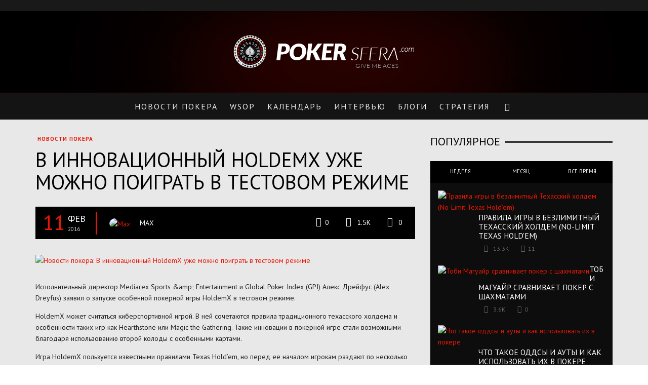

--- FILE ---
content_type: text/html; charset=UTF-8
request_url: https://pokersfera.com/holdemx-dostupna-v-testovoj-versii
body_size: 14857
content:
<!DOCTYPE html>
<!--[if lt IE 9]>         <html class="no-js lt-ie9 lt-ie10" itemscope="itemscope" itemtype="http://schema.org/Article" lang="ru-RU" prefix="og: http://ogp.me/ns#"> <![endif]-->
<!--[if IE 9]>         <html class="no-js lt-ie10" itemscope="itemscope" itemtype="http://schema.org/Article" lang="ru-RU" prefix="og: http://ogp.me/ns#"> <![endif]-->
<!--[if gt IE 9]><!--> <html class="no-js" itemscope="itemscope" itemtype="http://schema.org/Article" lang="ru-RU" prefix="og: http://ogp.me/ns#"> <!--<![endif]-->
	<head>
		<title itemprop="name">Онлайн-покер HoldemX доступен в тестовом режиме</title>
		
		                        <script>
                            /* You can add more configuration options to webfontloader by previously defining the WebFontConfig with your options */
                            if ( typeof WebFontConfig === "undefined" ) {
                                WebFontConfig = new Object();
                            }
                            WebFontConfig['google'] = {families: ['PT+Sans:400,700,400italic,700italic']};

                            (function() {
                                var wf = document.createElement( 'script' );
                                wf.src = 'https://ajax.googleapis.com/ajax/libs/webfont/1.5.3/webfont.js';
                                wf.type = 'text/javascript';
                                wf.async = 'true';
                                var s = document.getElementsByTagName( 'script' )[0];
                                s.parentNode.insertBefore( wf, s );
                            })();
                        </script>
                    
<!-- This site is optimized with the Yoast SEO plugin v3.2.5 - https://yoast.com/wordpress/plugins/seo/ -->
<meta name="description" content="Исполнительный директор Mediarex Sports &amp; Entertainment и Global Poker Index (GPI) Алекс Дрейфус заявил о запуске покерной игры HoldemX в тестовом режиме."/>
<meta name="robots" content="noodp"/>
<meta name="keywords" content="новости покера HoldemX, новости покера Дрейфус, Дрейфус HoldemX, Global Poker Index HoldemX, GPI HoldemX, покер HoldemX, игра HoldemX, правила HoldemX"/>
<link rel="canonical" href="https://pokersfera.com/holdemx-dostupna-v-testovoj-versii" />
<link rel="publisher" href="https://plus.google.com/u/2/b/115883346238280422060/115883346238280422060/posts"/>
<meta property="og:locale" content="ru_RU" />
<meta property="og:type" content="article" />
<meta property="og:title" content="Онлайн-покер HoldemX доступен в тестовом режиме" />
<meta property="og:description" content="Исполнительный директор Mediarex Sports &amp; Entertainment и Global Poker Index (GPI) Алекс Дрейфус заявил о запуске покерной игры HoldemX в тестовом режиме." />
<meta property="og:url" content="http://pokersfera.com/holdemx-dostupna-v-testovoj-versii" />
<meta property="og:site_name" content="Pokersfera" />
<meta property="article:publisher" content="https://www.facebook.com/pokersferacom" />
<meta property="article:tag" content="GPI" />
<meta property="article:tag" content="Алекс Дрейфус" />
<meta property="article:tag" content="Онлайн-покер" />
<meta property="article:section" content="Новости покера" />
<meta property="article:published_time" content="2016-02-11T01:09:50+04:00" />
<meta property="article:modified_time" content="2016-02-11T13:27:00+04:00" />
<meta property="og:updated_time" content="2016-02-11T13:27:00+04:00" />
<meta property="og:image" content="http://pokersfera.com/wp-content/uploads/2016/02/holdemx-dostupna-v-testovoj-versii.jpg" />
<meta property="og:image:width" content="750" />
<meta property="og:image:height" content="499" />
<meta name="twitter:card" content="summary_large_image" />
<meta name="twitter:description" content="Исполнительный директор Mediarex Sports &amp; Entertainment и Global Poker Index (GPI) Алекс Дрейфус заявил о запуске покерной игры HoldemX в тестовом режиме." />
<meta name="twitter:title" content="Онлайн-покер HoldemX доступен в тестовом режиме" />
<meta name="twitter:site" content="@pokersfera" />
<meta name="twitter:image" content="http://pokersfera.com/wp-content/uploads/2016/02/holdemx-dostupna-v-testovoj-versii.jpg" />
<meta name="twitter:creator" content="@pokersfera" />
<!-- / Yoast SEO plugin. -->

<link rel='dns-prefetch' href='//s.w.org' />
<link rel="alternate" type="application/rss+xml" title="Pokersfera &raquo; Лента" href="https://pokersfera.com/feed" />
<link rel="alternate" type="application/rss+xml" title="Pokersfera &raquo; Лента комментариев" href="https://pokersfera.com/comments/feed" />
<link rel="alternate" type="application/rss+xml" title="Pokersfera &raquo; Лента комментариев к &laquo;В инновационный HoldemX уже можно поиграть в тестовом режиме&raquo;" href="https://pokersfera.com/holdemx-dostupna-v-testovoj-versii/feed" />
		<script type="text/javascript">
			window._wpemojiSettings = {"baseUrl":"https:\/\/s.w.org\/images\/core\/emoji\/12.0.0-1\/72x72\/","ext":".png","svgUrl":"https:\/\/s.w.org\/images\/core\/emoji\/12.0.0-1\/svg\/","svgExt":".svg","source":{"concatemoji":"http:\/\/pokersfera.com\/wp-includes\/js\/wp-emoji-release.min.js?ver=5.4.5"}};
			/*! This file is auto-generated */
			!function(e,a,t){var n,r,o,i=a.createElement("canvas"),p=i.getContext&&i.getContext("2d");function s(e,t){var a=String.fromCharCode;p.clearRect(0,0,i.width,i.height),p.fillText(a.apply(this,e),0,0);e=i.toDataURL();return p.clearRect(0,0,i.width,i.height),p.fillText(a.apply(this,t),0,0),e===i.toDataURL()}function c(e){var t=a.createElement("script");t.src=e,t.defer=t.type="text/javascript",a.getElementsByTagName("head")[0].appendChild(t)}for(o=Array("flag","emoji"),t.supports={everything:!0,everythingExceptFlag:!0},r=0;r<o.length;r++)t.supports[o[r]]=function(e){if(!p||!p.fillText)return!1;switch(p.textBaseline="top",p.font="600 32px Arial",e){case"flag":return s([127987,65039,8205,9895,65039],[127987,65039,8203,9895,65039])?!1:!s([55356,56826,55356,56819],[55356,56826,8203,55356,56819])&&!s([55356,57332,56128,56423,56128,56418,56128,56421,56128,56430,56128,56423,56128,56447],[55356,57332,8203,56128,56423,8203,56128,56418,8203,56128,56421,8203,56128,56430,8203,56128,56423,8203,56128,56447]);case"emoji":return!s([55357,56424,55356,57342,8205,55358,56605,8205,55357,56424,55356,57340],[55357,56424,55356,57342,8203,55358,56605,8203,55357,56424,55356,57340])}return!1}(o[r]),t.supports.everything=t.supports.everything&&t.supports[o[r]],"flag"!==o[r]&&(t.supports.everythingExceptFlag=t.supports.everythingExceptFlag&&t.supports[o[r]]);t.supports.everythingExceptFlag=t.supports.everythingExceptFlag&&!t.supports.flag,t.DOMReady=!1,t.readyCallback=function(){t.DOMReady=!0},t.supports.everything||(n=function(){t.readyCallback()},a.addEventListener?(a.addEventListener("DOMContentLoaded",n,!1),e.addEventListener("load",n,!1)):(e.attachEvent("onload",n),a.attachEvent("onreadystatechange",function(){"complete"===a.readyState&&t.readyCallback()})),(n=t.source||{}).concatemoji?c(n.concatemoji):n.wpemoji&&n.twemoji&&(c(n.twemoji),c(n.wpemoji)))}(window,document,window._wpemojiSettings);
		</script>
		<style type="text/css">
img.wp-smiley,
img.emoji {
	display: inline !important;
	border: none !important;
	box-shadow: none !important;
	height: 1em !important;
	width: 1em !important;
	margin: 0 .07em !important;
	vertical-align: -0.1em !important;
	background: none !important;
	padding: 0 !important;
}
</style>
	<link rel='stylesheet' id='wp-block-library-css' href="https://pokersfera.com/wp-includes/css/dist/block-library/style.min.css?ver=5.4.5" type='text/css' media='all' />
<link rel='stylesheet' id='vwcss-mmenu-css' href="https://pokersfera.com/wp-content/themes/blackmag/js/jquery-mmenu/css/jquery.mmenu.custom.css?ver=1.6.1" type='text/css' media='all' />
<link rel='stylesheet' id='vwcss-icon-iconic-css' href="https://pokersfera.com/wp-content/themes/blackmag/components/font-icons/iconic/css/iconic.css?ver=1.6.1" type='text/css' media='all' />
<link rel='stylesheet' id='vwcss-icon-social-css' href="https://pokersfera.com/wp-content/themes/blackmag/components/font-icons/social-icons/css/zocial.css?ver=1.6.1" type='text/css' media='all' />
<link rel='stylesheet' id='vwcss-animate-css' href="https://pokersfera.com/wp-content/themes/blackmag/css/animate.css?ver=1.6.1" type='text/css' media='all' />
<link rel='stylesheet' id='vwcss-bootstrap-css' href="https://pokersfera.com/wp-content/themes/blackmag/css/bootstrap.css?ver=1.6.1" type='text/css' media='all' />
<link rel='stylesheet' id='vwcss-flexslider-css' href="https://pokersfera.com/wp-content/themes/blackmag/js/flex-slider/flexslider-custom.css?ver=1.6.1" type='text/css' media='all' />
<link rel='stylesheet' id='vwcss-theme-css' href="https://pokersfera.com/wp-content/themes/blackmag/style.css?ver=1.6.1" type='text/css' media='all' />
<script type='text/javascript' src="https://pokersfera.com/wp-includes/js/jquery/jquery.js?ver=1.12.4-wp"></script>
<script type='text/javascript' src="https://pokersfera.com/wp-includes/js/jquery/jquery-migrate.min.js?ver=1.4.1"></script>
<link rel='https://api.w.org/' href="https://pokersfera.com/wp-json/" />
<link rel="EditURI" type="application/rsd+xml" title="RSD" href="https://pokersfera.com/xmlrpc.php?rsd" />
<link rel="wlwmanifest" type="application/wlwmanifest+xml" href="https://pokersfera.com/wp-includes/wlwmanifest.xml" /> 
<meta name="generator" content="WordPress 5.4.5" />
<link rel='shortlink' href="https://pokersfera.com/?p=1921" />
<link rel="alternate" type="application/json+oembed" href="https://pokersfera.com/wp-json/oembed/1.0/embed?url=http%3A%2F%2Fpokersfera.com%2Fholdemx-dostupna-v-testovoj-versii" />
<link rel="alternate" type="text/xml+oembed" href="https://pokersfera.com/wp-json/oembed/1.0/embed?url=http%3A%2F%2Fpokersfera.com%2Fholdemx-dostupna-v-testovoj-versii&#038;format=xml" />
<link rel="profile" href="https://gmpg.org/xfn/11">

<link rel="pingback" href="https://pokersfera.com/xmlrpc.php">

<meta name="description" content="Новости покера, обзоры турниров, интервью с игроками">

<meta charset="UTF-8">

<link href="//www.google-analytics.com" rel="dns-prefetch">

<meta http-equiv="X-UA-Compatible" content="IE=edge,chrome=1">

<meta name="viewport" content="width=device-width,initial-scale=1.0,user-scalable=yes">

<link rel="shortcut icon" href="https://pokersfera.com/wp-content/uploads/2015/06/favicon.png">		
<link rel="apple-touch-icon" href="https://pokersfera.com/wp-content/uploads/2015/06/apple-icon.png">
<link rel="apple-touch-icon" sizes="114x114" href="https://pokersfera.com/wp-content/uploads/2015/06/apple-icon.png">
<link rel="apple-touch-icon" sizes="72x72" href="https://pokersfera.com/wp-content/uploads/2015/06/apple-icon.png">
<link rel="apple-touch-icon" sizes="144x144" href="https://pokersfera.com/wp-content/uploads/2015/06/apple-icon.png">
<!-- HTML5 shim and Respond.js IE8 support of HTML5 elements and media queries -->
<!--[if lt IE 9]>
	<script src="//cdnjs.cloudflare.com/ajax/libs/html5shiv/3.7/html5shiv.min.js"></script>
	<script src="//cdnjs.cloudflare.com/ajax/libs/respond.js/1.4.2/respond.min.js"></script>
<![endif]-->		<!-- Facebook integration -->

		<meta property="og:site_name" content="Pokersfera">

					<meta property="og:title" content="В инновационный HoldemX уже можно поиграть в тестовом режиме">
			<meta property="og:description" content="Исполнительный директор Mediarex Sports &amp;amp; Entertainment и Global Poker Index (GPI) Алекс Дрейфус (Alex Dreyfus) заявил о запуске особенной покерной игры HoldemX в тестовом режиме. HoldemX может считаться киберспортивной игрой. В ней сочетаются правила традиционного техасского холдема и особенности таких игр как Hearthstone или Magic the Gathering. Такие инновации в">
			<meta property="og:url" content="http://pokersfera.com/holdemx-dostupna-v-testovoj-versii"/>
						<meta property="og:image" content="http://pokersfera.com/wp-content/uploads/2016/02/holdemx-dostupna-v-testovoj-versii.jpg" />
						
		
		<!-- /Facebook integration -->
				<style id="vw-custom-font" type="text/css">
						
					</style>
			<style type="text/css">
		a, a:hover,
		.vw-page-title-box .vw-label,
		.vw-post-categories a,
		.vw-page-subtitle,
		.vw-review-summary-bar .vw-review-score,
		.vw-review-total-score,
		.vw-breaking-news-date,
		.vw-date-box-date,
		.vw-post-style-classic .vw-post-box-title a:hover,
		.vw-post-likes-count.vw-post-liked .vw-icon,
		.vw-menu-location-bottom .main-menu-link:hover,
		.vw-accordion-header.ui-accordion-header-active span,
		.vw-accordion .ui-state-hover span,
		.vw-404-text,
		em, .entry-title em, .widget-title em, .vw-related-posts-title em, .vw-post-comments-title em, .vw-page-title em, .vw-post-box-layout-title em, .vwspc-section-title em {
			color: #e81705;
		}

		.vw-site-social-profile-icon:hover,
		/*.vw-post-categories a,*/
		.vw-breaking-news-label,
		.vw-post-navigation-previous:hover,
		.vw-post-navigation-next:hover,
		.vw-author-socials a:hover,
		.vw-post-style-box:hover,
		.vw-review-summary-bar .vw-review-score-bar,
		.vw-review-total-score, .vw-review-item-score.vw-review-score-percentage,
		.vw-post-style-classic a.vw-post-box-read-more:hover,
		.vw-post-box:hover .vw-post-format-icon,
		.vw-gallery-direction-button:hover,
		.vw-post-meta-icons a:hover,
		.widget_tag_cloud .tagcloud a:hover,
		.vw-page-navigation-pagination .page-numbers:hover,
		.vw-page-navigation-pagination .page-numbers.current,
		#wp-calendar tbody td:hover,
		.widget_vw_widget_categories .vw-widget-category-title:hover .vw-widget-category-post-count,
		.vwspc-section-full-page-link:hover .vw-button,
		.vw-post-tabed-tab.ui-state-active,
		.vw-page-links > .vw-page-link, .vw-page-links .vw-page-link:hover,
		.vw-tag-links a:hover {
			background-color: #e81705;
		}

		.vw-post-style-small-comment .vw-comment-meta,
		.vw-about-author-section .vw-author-name,
		.vw-post-meta-large .vw-date-box,
		#wp-calendar caption,
		.wp-caption p.wp-caption-text,
		.vw-widget-feedburner-text,
		.vw-login-title,
		.widget_search label,
		.widget_vw_widget_author .vw-widget-author-title,
		.vw-quote {
			border-color: #e81705;
		}

		.vw-menu-location-top.sf-arrows .main-menu-link.sf-with-ul:after {
			border-top-color: #000000;
		}
		.vw-menu-location-top.sf-arrows .sub-menu-link.sf-with-ul:after {
			border-left-color: #000000;
		}

		.sf-arrows > li > .sf-with-ul:focus:after, .sf-arrows > li:hover > .sf-with-ul:after, .sf-arrows > .sfHover > .sf-with-ul:after {
			border-top-color: #e81705 !important;
		}

		.vw-menu-location-top a.main-menu-link {
			color: #000000;
		}

		
		.vw-menu-location-top .main-menu-item:hover .main-menu-link {
			color: #888888;
		}

		/* Body font */
		.vw-header-font-family,
		.vw-copyright {
			font-family: PT Sans;
		}

		.vw-breaking-news-link {
			font-family: PT Sans;
		}

		.vw-page-title-wrapper-top.vw-has-background .vw-page-title-wrapper-inner {
			padding-top: 150px;
		}

		.vw-sticky-wrapper.is-sticky .vw-menu-main-wrapper.vw-sticky {
			background-color: rgba(20,20,20,0.8);
		}

		.vw-menu-main-wrapper {
			border-color: rgba(232,23,5,0.47);
		}

		/* Custom Styles */
		                                    	</style>
	<style type="text/css" title="dynamic-css" class="options-output">h1, h2, h3, h4, h5, h6, .vw-header-font,blockquote, .vw-post-box.vw-post-format-link a,.vw-social-counter-count,.vw-menu-location-top .menu-link,.vw-menu-location-bottom .main-menu-link,.vw-page-navigation-pagination .page-numbers,#wp-calendar caption,input[type=button],input[type=submit],button,.vw-button,.vw-accordion-header-text,.vw-tab-title{font-family:"PT Sans",Arial, Helvetica, sans-serif;text-transform:uppercase;font-weight:400;font-style:normal;color:#000;opacity: 1;visibility: visible;-webkit-transition: opacity 0.24s ease-in-out;-moz-transition: opacity 0.24s ease-in-out;transition: opacity 0.24s ease-in-out;}.wf-loading h1, h2, h3, h4, h5, h6, .vw-header-font,.wf-loading blockquote, .vw-post-box.vw-post-format-link a,.wf-loading .vw-social-counter-count,.wf-loading .vw-menu-location-top .menu-link,.wf-loading .vw-menu-location-bottom .main-menu-link,.wf-loading .vw-page-navigation-pagination .page-numbers,.wf-loading #wp-calendar caption,.wf-loading input[type=button],.wf-loading input[type=submit],.wf-loading button,.wf-loading .vw-button,.wf-loading .vw-accordion-header-text,.wf-loading .vw-tab-title,{opacity: 0;}.ie.wf-loading h1, h2, h3, h4, h5, h6, .vw-header-font,.ie.wf-loading blockquote, .vw-post-box.vw-post-format-link a,.ie.wf-loading .vw-social-counter-count,.ie.wf-loading .vw-menu-location-top .menu-link,.ie.wf-loading .vw-menu-location-bottom .main-menu-link,.ie.wf-loading .vw-page-navigation-pagination .page-numbers,.ie.wf-loading #wp-calendar caption,.ie.wf-loading input[type=button],.ie.wf-loading input[type=submit],.ie.wf-loading button,.ie.wf-loading .vw-button,.ie.wf-loading .vw-accordion-header-text,.ie.wf-loading .vw-tab-title,{visibility: hidden;}.vw-menu-location-main .main-menu-link{font-family:"PT Sans";letter-spacing:2px;font-weight:400;font-style:normal;color:#fff;font-size:16px;opacity: 1;visibility: visible;-webkit-transition: opacity 0.24s ease-in-out;-moz-transition: opacity 0.24s ease-in-out;transition: opacity 0.24s ease-in-out;}.wf-loading .vw-menu-location-main .main-menu-link,{opacity: 0;}.ie.wf-loading .vw-menu-location-main .main-menu-link,{visibility: hidden;}body,cite{font-family:"PT Sans";font-weight:400;font-style:normal;color:#222222;font-size:14px;opacity: 1;visibility: visible;-webkit-transition: opacity 0.24s ease-in-out;-moz-transition: opacity 0.24s ease-in-out;transition: opacity 0.24s ease-in-out;}.wf-loading body,.wf-loading cite,{opacity: 0;}.ie.wf-loading body,.ie.wf-loading cite,{visibility: hidden;}.vw-logo-link{margin-top:0;margin-right:0;margin-bottom:0;margin-left:0;}.vw-menu-additional-logo img{margin-top:15px;margin-right:0;margin-bottom:0;margin-left:15px;}.vw-site-header,.vw-site-header-background{background-repeat:no-repeat;background-size:cover;background-attachment:scroll;background-position:center top;background-image:url('http://pokersfera.com/wp-content/uploads/2015/05/head-bg.jpg');}.vw-site-wrapper,.vw-page-navigation-pagination{background-color:#e8e8e8;}.vw-breaking-news-bar{background:#0c0c0c;}.vw-breaking-news-list .vw-breaking-news-link,.vw-breaking-news-list .vw-breaking-news-month{color:#f5f5f5;}.vw-top-bar{background:#191919;}.vw-menu-location-top .sub-menu,.vw-menu-location-top .main-menu-item:hover .main-menu-link{background:#ffffff;}.vw-menu-location-top .sub-menu-link{color:#111111;}.vw-menu-location-top .sub-menu-link:hover{color:#888888;}.vw-menu-location-top .sub-menu-link:hover{background:#f5f5f5;}.vw-menu-main-wrapper{background:#141414;}.vw-menu-location-main .main-menu-item{color:#ededed;}.vw-menu-location-main .main-menu-item:hover{color:#ffffff;}.vw-menu-location-main .sub-menu,.vw-menu-location-main .main-menu-item:hover .main-menu-link{background:#111111;}.vw-menu-location-main .sub-menu-link{color:#ffffff;}.vw-menu-location-main .sub-menu-link:hover{color:#888888;}.vw-menu-location-main .sub-menu-link:hover{background:#f5f5f5;}.vw-footer-sidebars{background-color:#000000;}.vw-footer-sidebars h1,.vw-footer-sidebars h2,.vw-footer-sidebars h3,.vw-footer-sidebars h4,.vw-footer-sidebars h5,.vw-footer-sidebars h6,.vw-footer-sidebars .widget-title,.vw-footer-sidebars .vw-widget-category-title{color:#ffffff;}.vw-footer-sidebars{color:#b4b4b4;}.vw-bottom-bar{background:#000000;}.vw-bottom-bar,.vw-bottom-bar .menu-link{color:#b4b4b4;}</style><script>
  (function(i,s,o,g,r,a,m){i['GoogleAnalyticsObject']=r;i[r]=i[r]||function(){
  (i[r].q=i[r].q||[]).push(arguments)},i[r].l=1*new Date();a=s.createElement(o),
  m=s.getElementsByTagName(o)[0];a.async=1;a.src=g;m.parentNode.insertBefore(a,m)
  })(window,document,'script','//www.google-analytics.com/analytics.js','ga');

  ga('create', 'UA-71259889-5', 'auto');
  ga('send', 'pageview');

</script>
	</head>
	<body id="site-top" class="post-template-default single single-post postid-1921 single-format-standard vw-site-layout-full-width vw-post-layout-classic">
<!-- Yandex.Metrika counter -->
<script type="text/javascript">
    (function (d, w, c) {
        (w[c] = w[c] || []).push(function() {
            try {
                w.yaCounter34518785 = new Ya.Metrika({
                    id:34518785,
                    clickmap:true,
                    trackLinks:true,
                    accurateTrackBounce:true
                });
            } catch(e) { }
        });

        var n = d.getElementsByTagName("script")[0],
            s = d.createElement("script"),
            f = function () { n.parentNode.insertBefore(s, n); };
        s.type = "text/javascript";
        s.async = true;
        s.src = "https://mc.yandex.ru/metrika/watch.js";

        if (w.opera == "[object Opera]") {
            d.addEventListener("DOMContentLoaded", f, false);
        } else { f(); }
    })(document, window, "yandex_metrika_callbacks");
</script>
<noscript><div><img src="https://mc.yandex.ru/watch/34518785" style="position:absolute; left:-9999px;" alt="" /></div></noscript>
<!-- /Yandex.Metrika counter -->

		<div class="vw-site-wrapper">

			<div class="vw-top-bar">
	<div class="container">
		<div class="row">
			<div class="col-sm-12">
				<div class="vw-top-bar-left">
					<nav class="vw-menu-top-wrapper">
</nav>				</div>
				<div class="vw-top-bar-right">
					<span class="vw-site-social-profile"></span>				</div>
			</div>
		</div>
	</div>
</div>
			<header class="vw-site-header vw-site-header-style-centered-logo clearfix">
	<div class="container">
		<div class="row">
			<div class="col-sm-12">
				<div class="vw-site-header-inner">
					<div class="vw-logo-wrapper">
	
	<a class="vw-logo-link" href="https://pokersfera.com">
				
		<!-- Site Logo -->
		
			<!-- Retina Site Logo -->
			
			<img class="vw-logo" src="https://pokersfera.com/wp-content/uploads/2015/05/logo-sfera.png" width="363" height="71" alt="Pokersfera">

			</a>

</div>
					<div class="vw-mobile-nav-button-wrapper">
						<span class="vw-mobile-nav-button">
							<span class="vw-hamburger-icon"><span></span></span>
						</span>
					</div>

					
				</div>
			</div>
		</div>
	</div>
	
	<nav id="vw-menu-main" class="vw-menu-main-wrapper">
	<div class="container">
		<div class="row">
			<div class="col-sm-12">
				

	<div class=" vw-menu-main-inner">

		<ul id="menu-sample-main-menu" class="vw-menu vw-menu-location-main vw-menu-type-mega-post"><li class="nav-menu-item-215 main-menu-item  menu-item-even menu-item-depth-0 menu-item menu-item-type-taxonomy menu-item-object-category current-post-ancestor current-menu-parent current-post-parent vw-mega-menu-type-classic vw-cat-id-12"><a href="https://pokersfera.com/news" class="menu-link main-menu-link"><span>Новости покера</span></a></li>
<li class="nav-menu-item-212 main-menu-item  menu-item-even menu-item-depth-0 menu-item menu-item-type-taxonomy menu-item-object-category vw-mega-menu-type-classic vw-cat-id-13"><a href="https://pokersfera.com/news/wsop" class="menu-link main-menu-link"><span>WSOP</span></a></li>
<li class="nav-menu-item-1887 main-menu-item  menu-item-even menu-item-depth-0 menu-item menu-item-type-post_type menu-item-object-page vw-mega-menu-type-classic"><a href="https://pokersfera.com/kalendar" class="menu-link main-menu-link"><span>Календарь</span></a></li>
<li class="nav-menu-item-645 main-menu-item  menu-item-even menu-item-depth-0 menu-item menu-item-type-taxonomy menu-item-object-category vw-mega-menu-type-classic vw-cat-id-14"><a href="https://pokersfera.com/interview" class="menu-link main-menu-link"><span>Интервью</span></a></li>
<li class="nav-menu-item-644 main-menu-item  menu-item-even menu-item-depth-0 menu-item menu-item-type-taxonomy menu-item-object-category vw-mega-menu-type-classic vw-cat-id-15"><a href="https://pokersfera.com/blogs" class="menu-link main-menu-link"><span>Блоги</span></a></li>
<li class="nav-menu-item-543 main-menu-item  menu-item-even menu-item-depth-0 menu-item menu-item-type-taxonomy menu-item-object-category menu-item-has-children vw-mega-menu-type-classic vw-cat-id-17"><a href="https://pokersfera.com/strategy" class="menu-link main-menu-link"><span>Стратегия</span></a><div class="sub-menu-wrapper">
<ul class="sub-menu menu-odd  menu-depth-1">
	<li class="nav-menu-item-180 sub-menu-item  menu-item-odd menu-item-depth-1 menu-item menu-item-type-post_type menu-item-object-page menu-item-home"><a href="https://pokersfera.com/" class="menu-link sub-menu-link"><span>Главная</span></a></li>
	<li class="nav-menu-item-544 sub-menu-item  menu-item-odd menu-item-depth-1 menu-item menu-item-type-taxonomy menu-item-object-category"><a href="https://pokersfera.com/strategy/newcomers" class="menu-link sub-menu-link"><span>Новичкам</span></a></li>
</ul>
</div>
</li>
 <li class="vw-menu-additional-icons main-menu-item"><a class="vw-instant-search-buton menu-link main-menu-link"><i class="icon-iconic-search"></i></a></li></ul>			
	</div>
			</div>
		</div>
	</div>
</nav>	
	<nav class="vw-menu-mobile-wrapper">

	<ul id="menu-sample-main-menu-1" class="vw-menu-location-mobile"><li class="nav-menu-item-215 main-menu-item  menu-item-even menu-item-depth-0 menu-item menu-item-type-taxonomy menu-item-object-category current-post-ancestor current-menu-parent current-post-parent"><a href="https://pokersfera.com/news" class="menu-link main-menu-link"><span>Новости покера</span></a></li>
<li class="nav-menu-item-212 main-menu-item  menu-item-even menu-item-depth-0 menu-item menu-item-type-taxonomy menu-item-object-category"><a href="https://pokersfera.com/news/wsop" class="menu-link main-menu-link"><span>WSOP</span></a></li>
<li class="nav-menu-item-1887 main-menu-item  menu-item-even menu-item-depth-0 menu-item menu-item-type-post_type menu-item-object-page"><a href="https://pokersfera.com/kalendar" class="menu-link main-menu-link"><span>Календарь</span></a></li>
<li class="nav-menu-item-645 main-menu-item  menu-item-even menu-item-depth-0 menu-item menu-item-type-taxonomy menu-item-object-category"><a href="https://pokersfera.com/interview" class="menu-link main-menu-link"><span>Интервью</span></a></li>
<li class="nav-menu-item-644 main-menu-item  menu-item-even menu-item-depth-0 menu-item menu-item-type-taxonomy menu-item-object-category"><a href="https://pokersfera.com/blogs" class="menu-link main-menu-link"><span>Блоги</span></a></li>
<li class="nav-menu-item-543 main-menu-item  menu-item-even menu-item-depth-0 menu-item menu-item-type-taxonomy menu-item-object-category menu-item-has-children"><a href="https://pokersfera.com/strategy" class="menu-link main-menu-link"><span>Стратегия</span></a>
<ul class="sub-menu menu-odd  menu-depth-1">
	<li class="nav-menu-item-180 sub-menu-item  menu-item-odd menu-item-depth-1 menu-item menu-item-type-post_type menu-item-object-page menu-item-home"><a href="https://pokersfera.com/" class="menu-link sub-menu-link"><span>Главная</span></a></li>
	<li class="nav-menu-item-544 sub-menu-item  menu-item-odd menu-item-depth-1 menu-item menu-item-type-taxonomy menu-item-object-category"><a href="https://pokersfera.com/strategy/newcomers" class="menu-link sub-menu-link"><span>Новичкам</span></a></li>
</ul>
</li>
</ul>
</nav></header>
			
			

<div class="vw-page-wrapper clearfix vw-sidebar-position-right">
	<div class="container">
		<div class="row">

			<div class="vw-page-content" role="main" itemprop="articleBody">

				
					
											<article class="post-1921 post type-post status-publish format-standard has-post-thumbnail hentry category-news tag-gpi tag-aleks-dreyfus tag-onlayn-poker">

							<div class="vw-post-categories"><a class=" vw-category-link vw-cat-id-12" href="https://pokersfera.com/news" title="Просмотр постов на Новости покера" rel="category">Новости покера</a></div>							
							<h1 class="entry-title">В инновационный HoldemX уже можно поиграть в тестовом режиме</h1>
							<span class="author vcard hidden"><span class="fn">Max</span></span>
							<span class="updated hidden">2016-02-11</span>
							
									<div class="vw-post-meta-wrapper vw-post-meta-large">
			<div class="vw-post-meta">

						<span class="vw-date-box vw-header-font ">
			<span class="vw-date-box-date">11</span>
			<span class="vw-date-box-month">
				<span>Фев</span>
				<span>2016</span>
			</span>
		</span>
		
				<a class="vw-author-avatar" href="https://pokersfera.com/author/max" title="Просмотр постов у Max"><img alt='Max' src='http://2.gravatar.com/avatar/b6482172f9fbafe3ce6ecc8c51fefbd3?s=80&#038;d=mm&#038;r=g' srcset='http://2.gravatar.com/avatar/b6482172f9fbafe3ce6ecc8c51fefbd3?s=160&#038;d=mm&#038;r=g 2x' class='avatar avatar-80 photo' height='40' width='40' /></a>
				<a class="author-name author vw-header-font" href="https://pokersfera.com/author/max" title="Просмотр постов у Max" rel="author">Max</a>

			</div>

			<div class="vw-post-meta-icons">

				
				<a href="#" class="vw-post-meta-icon vw-post-likes-count " id="vw-post-likes-id-1921" data-post-id="1921" title="Мне нравится"><i class="vw-icon icon-iconic-heart-empty"></i><span class="vw-post-likes-number vw-header-font">0</span></a>
				<span class="vw-post-meta-icon vw-post-view-count vw-post-views-id-1921" data-post-id="1921"> <i class="vw-icon icon-iconic-eye"></i> <span class="vw-post-view-number vw-header-font">1.5k</span></span>
						<a class="vw-post-share-count vw-post-meta-icon" href="#vw-post-shares-dialog">
			<i class="vw-icon icon-iconic-share"></i> <span class="vw-header-font vw-post-share-number">0</span>
		</a>
		
			</div>
		</div>
		
							<div class="vw-featured-image">		<a class="" href="https://pokersfera.com/wp-content/uploads/2016/02/holdemx-dostupna-v-testovoj-versii.jpg" title="В инновационный HoldemX уже можно поиграть в тестовом режиме" rel="bookmark">
			<img width="750" height="499" src="https://pokersfera.com/wp-content/uploads/2016/02/holdemx-dostupna-v-testovoj-versii-750x499.jpg" class="attachment-vw_two_third_thumbnail_no_crop wp-post-image" alt="Новости покера: В инновационный HoldemX уже можно поиграть в тестовом режиме" itemprop="image" srcset="http://pokersfera.com/wp-content/uploads/2016/02/holdemx-dostupna-v-testovoj-versii.jpg 750w, http://pokersfera.com/wp-content/uploads/2016/02/holdemx-dostupna-v-testovoj-versii-300x200.jpg 300w, http://pokersfera.com/wp-content/uploads/2016/02/holdemx-dostupna-v-testovoj-versii-360x240.jpg 360w" sizes="(max-width: 750px) 100vw, 750px" />		</a>
		</div>							<div class="addthis_sharing_toolbox"></div>
							
							<div class="vw-post-content clearfix"><p>Исполнительный директор Mediarex Sports &amp;amp; Entertainment и Global Poker Index (GPI) Алекс Дрейфус (Alex Dreyfus) заявил о запуске особенной покерной игры HoldemX в тестовом режиме.<span id="more-1921"></span></p>
<p>HoldemX может считаться киберспортивной игрой. В ней сочетаются правила традиционного техасского холдема и особенности таких игр как Hearthstone или Magic the Gathering. Такие инновации в покерной игре стали возможными благодаря использованию второй колоды с особенными картами.</p>
<p>Игра HoldemX пользуется известными правилами Texas Hold’em, но перед ее началом игрокам раздают по несколько карт «специальных возможностей» (xCards). Колода таких карт имеет название xDeck. Каждая из подобных карт дает уникальные возможности. Например, игрок сможет попросить заново выложить терн или повысить достоинство определенной карты.</p>
<p>Дрейфус считает, что благодаря xDeck в покер можно будет добавить новую стратегическую составляющую и таким образом привлечь молодое поколение игроков, которые восхищаются киберспортом.</p>
<h2>Особенности HoldemX</h2>
<p>Существует три варианта HoldemX:</p>
<ul>
<li>Normal Game</li>
<li>Hidden Ban Game</li>
<li>Face Up Game</li>
</ul>
<h3>Normal game</h3>
<p>На начальном этапе этого варианта игры каждому игроку предлагается выбрать три карты xCards. Эти карты не может выбрать себе соперник. Каждая из этих особенных карт имеет ценность в очках. Когда сопернику выбирается запрет, то общая стоимость этих карт не должна более 45 очков.</p>
<p>После того, как запретные карты для оппонентов избраны, каждому игроку предлагается взять шесть xCards из особенной колоды в свой ассортимент (при этом запретные карты отображаются красным цветом и недоступны). Общая ценность выбранных карт не должна превышать 90 очков.</p>
<h3>Hidden Ban Game</h3>
<p>Это еще более сложный вариант игры, поскольку соперникам неизвестно, какие именно карты являются запретными. Если вы получите такую карту, то она будет бездействовать в игре.</p>
<h3>Face Up game</h3>
<p>Этот режим показывает все уникальные карты непосредственно во время игры и каждому игроку известны xCards своего соперника.</p>
<p>Об особенностях игры в HoldemX можно узнать, посмотрев краткое обучающее видео от компании Global Poker Index (GPI), руководителем которой является Алекс Дрейфус (англ.):</p>
<p><iframe width="1140" height="641" src="https://www.youtube.com/embed/566bhsVsm-0?feature=oembed" frameborder="0" allowfullscreen></iframe></p>
</div>

							
							<div class="vw-tag-links"><i class="icon-iconic-tag"></i> <span class="vw-tag-links-title">Теги:</span><a href="https://pokersfera.com/tag/gpi" rel="tag">GPI</a><a href="https://pokersfera.com/tag/aleks-dreyfus" rel="tag">Алекс Дрейфус</a><a href="https://pokersfera.com/tag/onlayn-poker" rel="tag">Онлайн-покер</a></div>
						</article><!-- #post-## -->

					
					
					<div class="vw-post-navigation vw-post-navigation-style-default clearfix">
			<a class="vw-post-navigation-previous" href="https://pokersfera.com/itogi-highstakes-january-2016">
		<img width="60" height="60" src="https://pokersfera.com/wp-content/uploads/2016/02/itogi-highstakes-january-2016-60x60.jpg" class="attachment-vw_small_squared_thumbnail size-vw_small_squared_thumbnail wp-post-image" alt="Онлайн-покер: Лучший игрок высоких лимитов января выиграл $ 833 000" srcset="http://pokersfera.com/wp-content/uploads/2016/02/itogi-highstakes-january-2016-60x60.jpg 60w, http://pokersfera.com/wp-content/uploads/2016/02/itogi-highstakes-january-2016-150x150.jpg 150w, http://pokersfera.com/wp-content/uploads/2016/02/itogi-highstakes-january-2016-200x200.jpg 200w" sizes="(max-width: 60px) 100vw, 60px" />
		<div class="vw-post-navigation-content">
			<span class="vw-post-navigation-label">Предыдущий пост</span>
			<h4 class="vw-post-navigation-title">
				Онлайн-покер: Лучший игрок высоких лимитов января выиграл $ 833 000			</h4>
		</div>
	</a>
		
			<a class="vw-post-navigation-next" href="https://pokersfera.com/partypoker-vyhodit-na-21-rynok">
		<img width="60" height="60" src="https://pokersfera.com/wp-content/uploads/2016/02/partypoker-vyhodit-na-21-rynok-60x60.jpg" class="attachment-vw_small_squared_thumbnail size-vw_small_squared_thumbnail wp-post-image" alt="Новости покера: PartyPoker хочет предоставлять свои услуги еще в 21 стране" srcset="http://pokersfera.com/wp-content/uploads/2016/02/partypoker-vyhodit-na-21-rynok-60x60.jpg 60w, http://pokersfera.com/wp-content/uploads/2016/02/partypoker-vyhodit-na-21-rynok-150x150.jpg 150w, http://pokersfera.com/wp-content/uploads/2016/02/partypoker-vyhodit-na-21-rynok-200x200.jpg 200w" sizes="(max-width: 60px) 100vw, 60px" />
		<div class="vw-post-navigation-content">
			<span class="vw-post-navigation-label">Следующий пост</span>
			<h4 class="vw-post-navigation-title">
				PartyPoker хочет предоставлять свои услуги еще в 21 стране			</h4>
		</div>
	</a>
	</div><div class="vw-related-posts vw-related-posts-style-default">
	<h3 class="vw-related-posts-title vw-right-topic-line">Возможно, вам тоже нравится</h3>

	<div class="vw-post-loop vw-post-loop-box-grid-2-col">	
	<div class="row">
		<div class="col-sm-12">
			<div class="vw-block-grid vw-block-grid-xs-1 vw-block-grid-sm-2">

							<div class="vw-block-grid-item">
					<div class="vw-post-box vw-post-style-box vw-post-format-standard">
	<a class="vw-post-box-thumbnail" href="https://pokersfera.com/poker-na-egr-b2b-awards-2016" rel="bookmark">
					<img width="360" height="240" src="https://pokersfera.com/wp-content/uploads/2016/06/poker-na-egr-b2b-awards-2016-360x240.jpg" class="attachment-vw_one_third_thumbnail size-vw_one_third_thumbnail wp-post-image" alt="EGR B2B Awards 2016: Playtech и Microgaming победили в покерных номинациях" srcset="http://pokersfera.com/wp-content/uploads/2016/06/poker-na-egr-b2b-awards-2016-360x240.jpg 360w, http://pokersfera.com/wp-content/uploads/2016/06/poker-na-egr-b2b-awards-2016-300x200.jpg 300w, http://pokersfera.com/wp-content/uploads/2016/06/poker-na-egr-b2b-awards-2016.jpg 750w" sizes="(max-width: 360px) 100vw, 360px" />		
		
		<h3 class="vw-post-box-title">
			EGR B2B Awards 2016: Playtech и Microgaming победили в покерных номинациях		</h3>
	</a>

	<div class="vw-post-box-inner">
		<div class="vw-post-box-footer vw-header-font">

			<div class="vw-post-date"><i class="vw-icon vw-post-date-icon icon-iconic-clock"></i> <a href="https://pokersfera.com/poker-na-egr-b2b-awards-2016" class="vw-post-date updated" title="Ссылка на EGR B2B Awards 2016: Playtech и Microgaming победили в покерных номинациях" rel="bookmark">28.06.2016</a></div>

					<a class="vw-post-comment-count" href="https://pokersfera.com/poker-na-egr-b2b-awards-2016#respond">
			<i class="vw-icon icon-iconic-comment-alt2"></i> <span class="vw-header-font">0</span>
		</a>
					
		</div>
	</div>
	
</div>				</div>
							<div class="vw-block-grid-item">
					<div class="vw-post-box vw-post-style-box vw-post-format-standard">
	<a class="vw-post-box-thumbnail" href="https://pokersfera.com/vyruchka-pokera-v-nv-za-apr" rel="bookmark">
					<img width="360" height="240" src="https://pokersfera.com/wp-content/uploads/2016/06/vyruchka-pokera-v-nv-za-apr-360x240.jpg" class="attachment-vw_one_third_thumbnail size-vw_one_third_thumbnail wp-post-image" alt="Выручка покера в Неваде за апрель 2016 составила USD 8,57 млн" srcset="http://pokersfera.com/wp-content/uploads/2016/06/vyruchka-pokera-v-nv-za-apr-360x240.jpg 360w, http://pokersfera.com/wp-content/uploads/2016/06/vyruchka-pokera-v-nv-za-apr-300x200.jpg 300w, http://pokersfera.com/wp-content/uploads/2016/06/vyruchka-pokera-v-nv-za-apr.jpg 750w" sizes="(max-width: 360px) 100vw, 360px" />		
		
		<h3 class="vw-post-box-title">
			Выручка покера в Неваде за апрель 2016 составила USD 8,57 млн		</h3>
	</a>

	<div class="vw-post-box-inner">
		<div class="vw-post-box-footer vw-header-font">

			<div class="vw-post-date"><i class="vw-icon vw-post-date-icon icon-iconic-clock"></i> <a href="https://pokersfera.com/vyruchka-pokera-v-nv-za-apr" class="vw-post-date updated" title="Ссылка на Выручка покера в Неваде за апрель 2016 составила USD 8,57 млн" rel="bookmark">24.06.2016</a></div>

					<a class="vw-post-comment-count" href="https://pokersfera.com/vyruchka-pokera-v-nv-za-apr#respond">
			<i class="vw-icon icon-iconic-comment-alt2"></i> <span class="vw-header-font">0</span>
		</a>
					
		</div>
	</div>
	
</div>				</div>
							<div class="vw-block-grid-item">
					<div class="vw-post-box vw-post-style-box vw-post-format-standard">
	<a class="vw-post-box-thumbnail" href="https://pokersfera.com/rost-dohodov-online-pokera-v-may" rel="bookmark">
					<img width="360" height="240" src="https://pokersfera.com/wp-content/uploads/2016/06/rost-dohodov-online-pokera-v-may-360x240.jpg" class="attachment-vw_one_third_thumbnail size-vw_one_third_thumbnail wp-post-image" alt="Доходы онлайн-покера в Италии выросли в мае 2016 года" srcset="http://pokersfera.com/wp-content/uploads/2016/06/rost-dohodov-online-pokera-v-may-360x240.jpg 360w, http://pokersfera.com/wp-content/uploads/2016/06/rost-dohodov-online-pokera-v-may-300x200.jpg 300w, http://pokersfera.com/wp-content/uploads/2016/06/rost-dohodov-online-pokera-v-may.jpg 750w" sizes="(max-width: 360px) 100vw, 360px" />		
		
		<h3 class="vw-post-box-title">
			Доходы онлайн-покера в Италии выросли в мае 2016 года		</h3>
	</a>

	<div class="vw-post-box-inner">
		<div class="vw-post-box-footer vw-header-font">

			<div class="vw-post-date"><i class="vw-icon vw-post-date-icon icon-iconic-clock"></i> <a href="https://pokersfera.com/rost-dohodov-online-pokera-v-may" class="vw-post-date updated" title="Ссылка на Доходы онлайн-покера в Италии выросли в мае 2016 года" rel="bookmark">21.06.2016</a></div>

					<a class="vw-post-comment-count" href="https://pokersfera.com/rost-dohodov-online-pokera-v-may#respond">
			<i class="vw-icon icon-iconic-comment-alt2"></i> <span class="vw-header-font">0</span>
		</a>
					
		</div>
	</div>
	
</div>				</div>
							<div class="vw-block-grid-item">
					<div class="vw-post-box vw-post-style-box vw-post-format-standard">
	<a class="vw-post-box-thumbnail" href="https://pokersfera.com/ferguson-poyavilsya-na-wsop-2016" rel="bookmark">
					<img width="360" height="240" src="https://pokersfera.com/wp-content/uploads/2016/06/ferguson-poyavilsya-na-wsop-2016-360x240.jpg" class="attachment-vw_one_third_thumbnail size-vw_one_third_thumbnail wp-post-image" alt="Появление Криса Фергюсона на WSOP 2016" srcset="http://pokersfera.com/wp-content/uploads/2016/06/ferguson-poyavilsya-na-wsop-2016-360x240.jpg 360w, http://pokersfera.com/wp-content/uploads/2016/06/ferguson-poyavilsya-na-wsop-2016-300x200.jpg 300w, http://pokersfera.com/wp-content/uploads/2016/06/ferguson-poyavilsya-na-wsop-2016.jpg 750w" sizes="(max-width: 360px) 100vw, 360px" />		
		
		<h3 class="vw-post-box-title">
			Появление Криса Фергюсона на WSOP 2016		</h3>
	</a>

	<div class="vw-post-box-inner">
		<div class="vw-post-box-footer vw-header-font">

			<div class="vw-post-date"><i class="vw-icon vw-post-date-icon icon-iconic-clock"></i> <a href="https://pokersfera.com/ferguson-poyavilsya-na-wsop-2016" class="vw-post-date updated" title="Ссылка на Появление Криса Фергюсона на WSOP 2016" rel="bookmark">17.06.2016</a></div>

					<a class="vw-post-comment-count" href="https://pokersfera.com/ferguson-poyavilsya-na-wsop-2016#respond">
			<i class="vw-icon icon-iconic-comment-alt2"></i> <span class="vw-header-font">0</span>
		</a>
					
		</div>
	</div>
	
</div>				</div>
			
			</div>
		</div>
	</div>
</div>
</div>
				
			</div>

			
	
		<aside class="vw-page-sidebar vw-page-sidebar-right">

		<div id="vw_widget_popular_post-2" class="widget widget_vw_widget_popular_post"><h3 class="widget-title vw-right-topic-line"><span>Популярное</span></h3>			<div class="vw-post-tabed">
				<ul class="vw-post-tabed-tabs clearfix">
					<li class="vw-post-tabed-tab"><a href="#post-tab-1" class="vw-header-font">Неделя</a></li>
					<li class="vw-post-tabed-tab"><a href="#post-tab-2" class="vw-header-font">Месяц</a></li>
					<li class="vw-post-tabed-tab" style="margin-left:0;"><a href="#post-tab-3" class="vw-header-font">Все время</a></li>
				</ul>

				<div id="post-tab-1" class="vw-post-tabed-content">
					<div class="vw-post-loop vw-post-loop-small-left-thumbnail">	
	<div class="row">
		<div class="col-sm-12">
			
							<div class="vw-post-box vw-post-style-small-left-thumbnail clearfix vw-post-format-standard">
	<a class="vw-post-box-thumbnail" href="https://pokersfera.com/pravila-igryi-v-bezlimitnyiy-tehasskiy-holdem-no-limit-texas-hold-em" rel="bookmark">
		<img width="60" height="60" src="https://pokersfera.com/wp-content/uploads/2015/06/pravila-igryi-v-bezlimitnyiy-tehasskiy-holdem-no-limit-texas-hold-em-60x60.jpg" class="attachment-vw_small_squared_thumbnail size-vw_small_squared_thumbnail wp-post-image" alt="Правила игры в безлимитный Техасский холдем (No-Limit Texas Hold’em)" srcset="http://pokersfera.com/wp-content/uploads/2015/06/pravila-igryi-v-bezlimitnyiy-tehasskiy-holdem-no-limit-texas-hold-em-60x60.jpg 60w, http://pokersfera.com/wp-content/uploads/2015/06/pravila-igryi-v-bezlimitnyiy-tehasskiy-holdem-no-limit-texas-hold-em-150x150.jpg 150w, http://pokersfera.com/wp-content/uploads/2015/06/pravila-igryi-v-bezlimitnyiy-tehasskiy-holdem-no-limit-texas-hold-em-200x200.jpg 200w" sizes="(max-width: 60px) 100vw, 60px" />	</a>
	
	<div class="vw-post-box-inner">
		
		<h5 class="vw-post-box-title">
			<a href="https://pokersfera.com/pravila-igryi-v-bezlimitnyiy-tehasskiy-holdem-no-limit-texas-hold-em" title="Ссылка на Правила игры в безлимитный Техасский холдем (No-Limit Texas Hold’em)" rel="bookmark">Правила игры в безлимитный Техасский холдем (No-Limit Texas Hold’em)</a>
		</h5>

		<span class="vw-post-meta-icon vw-post-view-count vw-post-views-id-467" data-post-id="467"> <i class="vw-icon icon-iconic-eye"></i> <span class="vw-post-view-number vw-header-font">13.3k</span></span>
		<a href="#" class="vw-post-meta-icon vw-post-likes-count " id="vw-post-likes-id-467" data-post-id="467" title="Мне нравится"><i class="vw-icon icon-iconic-heart-empty"></i><span class="vw-post-likes-number vw-header-font">11</span></a>
	</div>
</div>							<div class="vw-post-box vw-post-style-small-left-thumbnail clearfix vw-post-format-standard">
	<a class="vw-post-box-thumbnail" href="https://pokersfera.com/tobey-maguire-o-pokere-i-shahmatah" rel="bookmark">
		<img width="60" height="60" src="https://pokersfera.com/wp-content/uploads/2015/09/tobey-maguire-o-pokere-i-shahmatah-60x60.jpg" class="attachment-vw_small_squared_thumbnail size-vw_small_squared_thumbnail wp-post-image" alt="Тоби Магуайр сравнивает покер с шахматами" srcset="http://pokersfera.com/wp-content/uploads/2015/09/tobey-maguire-o-pokere-i-shahmatah-60x60.jpg 60w, http://pokersfera.com/wp-content/uploads/2015/09/tobey-maguire-o-pokere-i-shahmatah-150x150.jpg 150w, http://pokersfera.com/wp-content/uploads/2015/09/tobey-maguire-o-pokere-i-shahmatah-200x200.jpg 200w" sizes="(max-width: 60px) 100vw, 60px" />	</a>
	
	<div class="vw-post-box-inner">
		
		<h5 class="vw-post-box-title">
			<a href="https://pokersfera.com/tobey-maguire-o-pokere-i-shahmatah" title="Ссылка на Тоби Магуайр сравнивает покер с шахматами" rel="bookmark">Тоби Магуайр сравнивает покер с шахматами</a>
		</h5>

		<span class="vw-post-meta-icon vw-post-view-count vw-post-views-id-1028" data-post-id="1028"> <i class="vw-icon icon-iconic-eye"></i> <span class="vw-post-view-number vw-header-font">3.6k</span></span>
		<a href="#" class="vw-post-meta-icon vw-post-likes-count " id="vw-post-likes-id-1028" data-post-id="1028" title="Мне нравится"><i class="vw-icon icon-iconic-heart-empty"></i><span class="vw-post-likes-number vw-header-font">0</span></a>
	</div>
</div>							<div class="vw-post-box vw-post-style-small-left-thumbnail clearfix vw-post-format-standard">
	<a class="vw-post-box-thumbnail" href="https://pokersfera.com/chto-takoe-odds-i-out-i-kak-ispolzovat-ih-v-pokere" rel="bookmark">
		<img width="60" height="60" src="https://pokersfera.com/wp-content/uploads/2015/09/chto-takoe-odds-i-out-i-kak-ispolzovat-ih-v-pokere-60x60.jpg" class="attachment-vw_small_squared_thumbnail size-vw_small_squared_thumbnail wp-post-image" alt="Что такое оддсы и ауты и как использовать их в покере" srcset="http://pokersfera.com/wp-content/uploads/2015/09/chto-takoe-odds-i-out-i-kak-ispolzovat-ih-v-pokere-60x60.jpg 60w, http://pokersfera.com/wp-content/uploads/2015/09/chto-takoe-odds-i-out-i-kak-ispolzovat-ih-v-pokere-150x150.jpg 150w, http://pokersfera.com/wp-content/uploads/2015/09/chto-takoe-odds-i-out-i-kak-ispolzovat-ih-v-pokere-200x200.jpg 200w" sizes="(max-width: 60px) 100vw, 60px" />	</a>
	
	<div class="vw-post-box-inner">
		
		<h5 class="vw-post-box-title">
			<a href="https://pokersfera.com/chto-takoe-odds-i-out-i-kak-ispolzovat-ih-v-pokere" title="Ссылка на Что такое оддсы и ауты и как использовать их в покере" rel="bookmark">Что такое оддсы и ауты и как использовать их в покере</a>
		</h5>

		<span class="vw-post-meta-icon vw-post-view-count vw-post-views-id-1078" data-post-id="1078"> <i class="vw-icon icon-iconic-eye"></i> <span class="vw-post-view-number vw-header-font">3.4k</span></span>
		<a href="#" class="vw-post-meta-icon vw-post-likes-count " id="vw-post-likes-id-1078" data-post-id="1078" title="Мне нравится"><i class="vw-icon icon-iconic-heart-empty"></i><span class="vw-post-likes-number vw-header-font">0</span></a>
	</div>
</div>							<div class="vw-post-box vw-post-style-small-left-thumbnail clearfix vw-post-format-standard">
	<a class="vw-post-box-thumbnail" href="https://pokersfera.com/itog-igb-affiliate-2019" rel="bookmark">
		<img width="60" height="60" src="https://pokersfera.com/wp-content/uploads/2019/10/lisbom-igb-affiliate-2019-60x60.jpg" class="attachment-vw_small_squared_thumbnail size-vw_small_squared_thumbnail wp-post-image" alt="lisbon igb affiliate 2019" srcset="http://pokersfera.com/wp-content/uploads/2019/10/lisbom-igb-affiliate-2019-60x60.jpg 60w, http://pokersfera.com/wp-content/uploads/2019/10/lisbom-igb-affiliate-2019-150x150.jpg 150w, http://pokersfera.com/wp-content/uploads/2019/10/lisbom-igb-affiliate-2019-200x200.jpg 200w" sizes="(max-width: 60px) 100vw, 60px" />	</a>
	
	<div class="vw-post-box-inner">
		
		<h5 class="vw-post-box-title">
			<a href="https://pokersfera.com/itog-igb-affiliate-2019" title="Ссылка на iGB Affiliate 2019 &#8212; Экспоненты, участники, итоги" rel="bookmark">iGB Affiliate 2019 &#8212; Экспоненты, участники, итоги</a>
		</h5>

		<span class="vw-post-meta-icon vw-post-view-count vw-post-views-id-2412" data-post-id="2412"> <i class="vw-icon icon-iconic-eye"></i> <span class="vw-post-view-number vw-header-font">4.4k</span></span>
		<a href="#" class="vw-post-meta-icon vw-post-likes-count " id="vw-post-likes-id-2412" data-post-id="2412" title="Мне нравится"><i class="vw-icon icon-iconic-heart-empty"></i><span class="vw-post-likes-number vw-header-font">3</span></a>
	</div>
</div>							<div class="vw-post-box vw-post-style-small-left-thumbnail clearfix vw-post-format-standard">
	<a class="vw-post-box-thumbnail" href="https://pokersfera.com/kak-pravilno-delat-raise" rel="bookmark">
		<img width="60" height="60" src="https://pokersfera.com/wp-content/uploads/2015/12/kak-pravilno-delat-raise-60x60.jpg" class="attachment-vw_small_squared_thumbnail size-vw_small_squared_thumbnail wp-post-image" alt="Как правильно делать рейз" srcset="http://pokersfera.com/wp-content/uploads/2015/12/kak-pravilno-delat-raise-60x60.jpg 60w, http://pokersfera.com/wp-content/uploads/2015/12/kak-pravilno-delat-raise-150x150.jpg 150w, http://pokersfera.com/wp-content/uploads/2015/12/kak-pravilno-delat-raise-200x200.jpg 200w" sizes="(max-width: 60px) 100vw, 60px" />	</a>
	
	<div class="vw-post-box-inner">
		
		<h5 class="vw-post-box-title">
			<a href="https://pokersfera.com/kak-pravilno-delat-raise" title="Ссылка на Как правильно делать рейз" rel="bookmark">Как правильно делать рейз</a>
		</h5>

		<span class="vw-post-meta-icon vw-post-view-count vw-post-views-id-1592" data-post-id="1592"> <i class="vw-icon icon-iconic-eye"></i> <span class="vw-post-view-number vw-header-font">6k</span></span>
		<a href="#" class="vw-post-meta-icon vw-post-likes-count " id="vw-post-likes-id-1592" data-post-id="1592" title="Мне нравится"><i class="vw-icon icon-iconic-heart-empty"></i><span class="vw-post-likes-number vw-header-font">1</span></a>
	</div>
</div>			
		</div>
	</div>
</div>				</div>

				<div id="post-tab-2" class="vw-post-tabed-content">
					<div class="vw-post-loop vw-post-loop-small-left-thumbnail">	
	<div class="row">
		<div class="col-sm-12">
			
							<div class="vw-post-box vw-post-style-small-left-thumbnail clearfix vw-post-format-standard">
	<a class="vw-post-box-thumbnail" href="https://pokersfera.com/pravila-igryi-v-bezlimitnyiy-tehasskiy-holdem-no-limit-texas-hold-em" rel="bookmark">
		<img width="60" height="60" src="https://pokersfera.com/wp-content/uploads/2015/06/pravila-igryi-v-bezlimitnyiy-tehasskiy-holdem-no-limit-texas-hold-em-60x60.jpg" class="attachment-vw_small_squared_thumbnail size-vw_small_squared_thumbnail wp-post-image" alt="Правила игры в безлимитный Техасский холдем (No-Limit Texas Hold’em)" srcset="http://pokersfera.com/wp-content/uploads/2015/06/pravila-igryi-v-bezlimitnyiy-tehasskiy-holdem-no-limit-texas-hold-em-60x60.jpg 60w, http://pokersfera.com/wp-content/uploads/2015/06/pravila-igryi-v-bezlimitnyiy-tehasskiy-holdem-no-limit-texas-hold-em-150x150.jpg 150w, http://pokersfera.com/wp-content/uploads/2015/06/pravila-igryi-v-bezlimitnyiy-tehasskiy-holdem-no-limit-texas-hold-em-200x200.jpg 200w" sizes="(max-width: 60px) 100vw, 60px" />	</a>
	
	<div class="vw-post-box-inner">
		
		<h5 class="vw-post-box-title">
			<a href="https://pokersfera.com/pravila-igryi-v-bezlimitnyiy-tehasskiy-holdem-no-limit-texas-hold-em" title="Ссылка на Правила игры в безлимитный Техасский холдем (No-Limit Texas Hold’em)" rel="bookmark">Правила игры в безлимитный Техасский холдем (No-Limit Texas Hold’em)</a>
		</h5>

		<span class="vw-post-meta-icon vw-post-view-count vw-post-views-id-467" data-post-id="467"> <i class="vw-icon icon-iconic-eye"></i> <span class="vw-post-view-number vw-header-font">13.3k</span></span>
		<a href="#" class="vw-post-meta-icon vw-post-likes-count " id="vw-post-likes-id-467" data-post-id="467" title="Мне нравится"><i class="vw-icon icon-iconic-heart-empty"></i><span class="vw-post-likes-number vw-header-font">11</span></a>
	</div>
</div>							<div class="vw-post-box vw-post-style-small-left-thumbnail clearfix vw-post-format-standard">
	<a class="vw-post-box-thumbnail" href="https://pokersfera.com/tobey-maguire-o-pokere-i-shahmatah" rel="bookmark">
		<img width="60" height="60" src="https://pokersfera.com/wp-content/uploads/2015/09/tobey-maguire-o-pokere-i-shahmatah-60x60.jpg" class="attachment-vw_small_squared_thumbnail size-vw_small_squared_thumbnail wp-post-image" alt="Тоби Магуайр сравнивает покер с шахматами" srcset="http://pokersfera.com/wp-content/uploads/2015/09/tobey-maguire-o-pokere-i-shahmatah-60x60.jpg 60w, http://pokersfera.com/wp-content/uploads/2015/09/tobey-maguire-o-pokere-i-shahmatah-150x150.jpg 150w, http://pokersfera.com/wp-content/uploads/2015/09/tobey-maguire-o-pokere-i-shahmatah-200x200.jpg 200w" sizes="(max-width: 60px) 100vw, 60px" />	</a>
	
	<div class="vw-post-box-inner">
		
		<h5 class="vw-post-box-title">
			<a href="https://pokersfera.com/tobey-maguire-o-pokere-i-shahmatah" title="Ссылка на Тоби Магуайр сравнивает покер с шахматами" rel="bookmark">Тоби Магуайр сравнивает покер с шахматами</a>
		</h5>

		<span class="vw-post-meta-icon vw-post-view-count vw-post-views-id-1028" data-post-id="1028"> <i class="vw-icon icon-iconic-eye"></i> <span class="vw-post-view-number vw-header-font">3.6k</span></span>
		<a href="#" class="vw-post-meta-icon vw-post-likes-count " id="vw-post-likes-id-1028" data-post-id="1028" title="Мне нравится"><i class="vw-icon icon-iconic-heart-empty"></i><span class="vw-post-likes-number vw-header-font">0</span></a>
	</div>
</div>							<div class="vw-post-box vw-post-style-small-left-thumbnail clearfix vw-post-format-standard">
	<a class="vw-post-box-thumbnail" href="https://pokersfera.com/chto-takoe-odds-i-out-i-kak-ispolzovat-ih-v-pokere" rel="bookmark">
		<img width="60" height="60" src="https://pokersfera.com/wp-content/uploads/2015/09/chto-takoe-odds-i-out-i-kak-ispolzovat-ih-v-pokere-60x60.jpg" class="attachment-vw_small_squared_thumbnail size-vw_small_squared_thumbnail wp-post-image" alt="Что такое оддсы и ауты и как использовать их в покере" srcset="http://pokersfera.com/wp-content/uploads/2015/09/chto-takoe-odds-i-out-i-kak-ispolzovat-ih-v-pokere-60x60.jpg 60w, http://pokersfera.com/wp-content/uploads/2015/09/chto-takoe-odds-i-out-i-kak-ispolzovat-ih-v-pokere-150x150.jpg 150w, http://pokersfera.com/wp-content/uploads/2015/09/chto-takoe-odds-i-out-i-kak-ispolzovat-ih-v-pokere-200x200.jpg 200w" sizes="(max-width: 60px) 100vw, 60px" />	</a>
	
	<div class="vw-post-box-inner">
		
		<h5 class="vw-post-box-title">
			<a href="https://pokersfera.com/chto-takoe-odds-i-out-i-kak-ispolzovat-ih-v-pokere" title="Ссылка на Что такое оддсы и ауты и как использовать их в покере" rel="bookmark">Что такое оддсы и ауты и как использовать их в покере</a>
		</h5>

		<span class="vw-post-meta-icon vw-post-view-count vw-post-views-id-1078" data-post-id="1078"> <i class="vw-icon icon-iconic-eye"></i> <span class="vw-post-view-number vw-header-font">3.4k</span></span>
		<a href="#" class="vw-post-meta-icon vw-post-likes-count " id="vw-post-likes-id-1078" data-post-id="1078" title="Мне нравится"><i class="vw-icon icon-iconic-heart-empty"></i><span class="vw-post-likes-number vw-header-font">0</span></a>
	</div>
</div>							<div class="vw-post-box vw-post-style-small-left-thumbnail clearfix vw-post-format-standard">
	<a class="vw-post-box-thumbnail" href="https://pokersfera.com/igb-affiliate-2019" rel="bookmark">
		<img width="60" height="60" src="https://pokersfera.com/wp-content/uploads/2019/10/igb-affiliate-2019_pokersfera-60x60.jpg" class="attachment-vw_small_squared_thumbnail size-vw_small_squared_thumbnail wp-post-image" alt="конференция iGB Affiliate 2019" srcset="http://pokersfera.com/wp-content/uploads/2019/10/igb-affiliate-2019_pokersfera-60x60.jpg 60w, http://pokersfera.com/wp-content/uploads/2019/10/igb-affiliate-2019_pokersfera-150x150.jpg 150w, http://pokersfera.com/wp-content/uploads/2019/10/igb-affiliate-2019_pokersfera-200x200.jpg 200w" sizes="(max-width: 60px) 100vw, 60px" />	</a>
	
	<div class="vw-post-box-inner">
		
		<h5 class="vw-post-box-title">
			<a href="https://pokersfera.com/igb-affiliate-2019" title="Ссылка на iGB Affiliate 2019 &#8212; Партнерская конференция игорного бизнеса" rel="bookmark">iGB Affiliate 2019 &#8212; Партнерская конференция игорного бизнеса</a>
		</h5>

		<span class="vw-post-meta-icon vw-post-view-count vw-post-views-id-2406" data-post-id="2406"> <i class="vw-icon icon-iconic-eye"></i> <span class="vw-post-view-number vw-header-font">6.6k</span></span>
		<a href="#" class="vw-post-meta-icon vw-post-likes-count " id="vw-post-likes-id-2406" data-post-id="2406" title="Мне нравится"><i class="vw-icon icon-iconic-heart-empty"></i><span class="vw-post-likes-number vw-header-font">1</span></a>
	</div>
</div>							<div class="vw-post-box vw-post-style-small-left-thumbnail clearfix vw-post-format-standard">
	<a class="vw-post-box-thumbnail" href="https://pokersfera.com/sigma-19-vystavka-igaming" rel="bookmark">
		<img width="60" height="60" src="https://pokersfera.com/wp-content/uploads/2019/11/sigma19-60x60.jpg" class="attachment-vw_small_squared_thumbnail size-vw_small_squared_thumbnail wp-post-image" alt="sigma &#039;19" srcset="http://pokersfera.com/wp-content/uploads/2019/11/sigma19-60x60.jpg 60w, http://pokersfera.com/wp-content/uploads/2019/11/sigma19-150x150.jpg 150w, http://pokersfera.com/wp-content/uploads/2019/11/sigma19-200x200.jpg 200w" sizes="(max-width: 60px) 100vw, 60px" />	</a>
	
	<div class="vw-post-box-inner">
		
		<h5 class="vw-post-box-title">
			<a href="https://pokersfera.com/sigma-19-vystavka-igaming" title="Ссылка на Конференция iGaming SiGMA &#8217;19" rel="bookmark">Конференция iGaming SiGMA &#8217;19</a>
		</h5>

		<span class="vw-post-meta-icon vw-post-view-count vw-post-views-id-2422" data-post-id="2422"> <i class="vw-icon icon-iconic-eye"></i> <span class="vw-post-view-number vw-header-font">6.9k</span></span>
		<a href="#" class="vw-post-meta-icon vw-post-likes-count " id="vw-post-likes-id-2422" data-post-id="2422" title="Мне нравится"><i class="vw-icon icon-iconic-heart-empty"></i><span class="vw-post-likes-number vw-header-font">3</span></a>
	</div>
</div>			
		</div>
	</div>
</div>				</div>
				<div id="post-tab-3" class="vw-post-tabed-content">
					<div class="vw-post-loop vw-post-loop-small-left-thumbnail">	
	<div class="row">
		<div class="col-sm-12">
			
							<div class="vw-post-box vw-post-style-small-left-thumbnail clearfix vw-post-format-standard">
	<a class="vw-post-box-thumbnail" href="https://pokersfera.com/pravila-igryi-v-bezlimitnyiy-tehasskiy-holdem-no-limit-texas-hold-em" rel="bookmark">
		<img width="60" height="60" src="https://pokersfera.com/wp-content/uploads/2015/06/pravila-igryi-v-bezlimitnyiy-tehasskiy-holdem-no-limit-texas-hold-em-60x60.jpg" class="attachment-vw_small_squared_thumbnail size-vw_small_squared_thumbnail wp-post-image" alt="Правила игры в безлимитный Техасский холдем (No-Limit Texas Hold’em)" srcset="http://pokersfera.com/wp-content/uploads/2015/06/pravila-igryi-v-bezlimitnyiy-tehasskiy-holdem-no-limit-texas-hold-em-60x60.jpg 60w, http://pokersfera.com/wp-content/uploads/2015/06/pravila-igryi-v-bezlimitnyiy-tehasskiy-holdem-no-limit-texas-hold-em-150x150.jpg 150w, http://pokersfera.com/wp-content/uploads/2015/06/pravila-igryi-v-bezlimitnyiy-tehasskiy-holdem-no-limit-texas-hold-em-200x200.jpg 200w" sizes="(max-width: 60px) 100vw, 60px" />	</a>
	
	<div class="vw-post-box-inner">
		
		<h5 class="vw-post-box-title">
			<a href="https://pokersfera.com/pravila-igryi-v-bezlimitnyiy-tehasskiy-holdem-no-limit-texas-hold-em" title="Ссылка на Правила игры в безлимитный Техасский холдем (No-Limit Texas Hold’em)" rel="bookmark">Правила игры в безлимитный Техасский холдем (No-Limit Texas Hold’em)</a>
		</h5>

		<span class="vw-post-meta-icon vw-post-view-count vw-post-views-id-467" data-post-id="467"> <i class="vw-icon icon-iconic-eye"></i> <span class="vw-post-view-number vw-header-font">13.3k</span></span>
		<a href="#" class="vw-post-meta-icon vw-post-likes-count " id="vw-post-likes-id-467" data-post-id="467" title="Мне нравится"><i class="vw-icon icon-iconic-heart-empty"></i><span class="vw-post-likes-number vw-header-font">11</span></a>
	</div>
</div>							<div class="vw-post-box vw-post-style-small-left-thumbnail clearfix vw-post-format-standard">
	<a class="vw-post-box-thumbnail" href="https://pokersfera.com/sigma-19-vystavka-igaming" rel="bookmark">
		<img width="60" height="60" src="https://pokersfera.com/wp-content/uploads/2019/11/sigma19-60x60.jpg" class="attachment-vw_small_squared_thumbnail size-vw_small_squared_thumbnail wp-post-image" alt="sigma &#039;19" srcset="http://pokersfera.com/wp-content/uploads/2019/11/sigma19-60x60.jpg 60w, http://pokersfera.com/wp-content/uploads/2019/11/sigma19-150x150.jpg 150w, http://pokersfera.com/wp-content/uploads/2019/11/sigma19-200x200.jpg 200w" sizes="(max-width: 60px) 100vw, 60px" />	</a>
	
	<div class="vw-post-box-inner">
		
		<h5 class="vw-post-box-title">
			<a href="https://pokersfera.com/sigma-19-vystavka-igaming" title="Ссылка на Конференция iGaming SiGMA &#8217;19" rel="bookmark">Конференция iGaming SiGMA &#8217;19</a>
		</h5>

		<span class="vw-post-meta-icon vw-post-view-count vw-post-views-id-2422" data-post-id="2422"> <i class="vw-icon icon-iconic-eye"></i> <span class="vw-post-view-number vw-header-font">6.9k</span></span>
		<a href="#" class="vw-post-meta-icon vw-post-likes-count " id="vw-post-likes-id-2422" data-post-id="2422" title="Мне нравится"><i class="vw-icon icon-iconic-heart-empty"></i><span class="vw-post-likes-number vw-header-font">3</span></a>
	</div>
</div>							<div class="vw-post-box vw-post-style-small-left-thumbnail clearfix vw-post-format-standard">
	<a class="vw-post-box-thumbnail" href="https://pokersfera.com/igb-affiliate-2019" rel="bookmark">
		<img width="60" height="60" src="https://pokersfera.com/wp-content/uploads/2019/10/igb-affiliate-2019_pokersfera-60x60.jpg" class="attachment-vw_small_squared_thumbnail size-vw_small_squared_thumbnail wp-post-image" alt="конференция iGB Affiliate 2019" srcset="http://pokersfera.com/wp-content/uploads/2019/10/igb-affiliate-2019_pokersfera-60x60.jpg 60w, http://pokersfera.com/wp-content/uploads/2019/10/igb-affiliate-2019_pokersfera-150x150.jpg 150w, http://pokersfera.com/wp-content/uploads/2019/10/igb-affiliate-2019_pokersfera-200x200.jpg 200w" sizes="(max-width: 60px) 100vw, 60px" />	</a>
	
	<div class="vw-post-box-inner">
		
		<h5 class="vw-post-box-title">
			<a href="https://pokersfera.com/igb-affiliate-2019" title="Ссылка на iGB Affiliate 2019 &#8212; Партнерская конференция игорного бизнеса" rel="bookmark">iGB Affiliate 2019 &#8212; Партнерская конференция игорного бизнеса</a>
		</h5>

		<span class="vw-post-meta-icon vw-post-view-count vw-post-views-id-2406" data-post-id="2406"> <i class="vw-icon icon-iconic-eye"></i> <span class="vw-post-view-number vw-header-font">6.6k</span></span>
		<a href="#" class="vw-post-meta-icon vw-post-likes-count " id="vw-post-likes-id-2406" data-post-id="2406" title="Мне нравится"><i class="vw-icon icon-iconic-heart-empty"></i><span class="vw-post-likes-number vw-header-font">1</span></a>
	</div>
</div>							<div class="vw-post-box vw-post-style-small-left-thumbnail clearfix vw-post-format-standard">
	<a class="vw-post-box-thumbnail" href="https://pokersfera.com/kak-pravilno-delat-raise" rel="bookmark">
		<img width="60" height="60" src="https://pokersfera.com/wp-content/uploads/2015/12/kak-pravilno-delat-raise-60x60.jpg" class="attachment-vw_small_squared_thumbnail size-vw_small_squared_thumbnail wp-post-image" alt="Как правильно делать рейз" srcset="http://pokersfera.com/wp-content/uploads/2015/12/kak-pravilno-delat-raise-60x60.jpg 60w, http://pokersfera.com/wp-content/uploads/2015/12/kak-pravilno-delat-raise-150x150.jpg 150w, http://pokersfera.com/wp-content/uploads/2015/12/kak-pravilno-delat-raise-200x200.jpg 200w" sizes="(max-width: 60px) 100vw, 60px" />	</a>
	
	<div class="vw-post-box-inner">
		
		<h5 class="vw-post-box-title">
			<a href="https://pokersfera.com/kak-pravilno-delat-raise" title="Ссылка на Как правильно делать рейз" rel="bookmark">Как правильно делать рейз</a>
		</h5>

		<span class="vw-post-meta-icon vw-post-view-count vw-post-views-id-1592" data-post-id="1592"> <i class="vw-icon icon-iconic-eye"></i> <span class="vw-post-view-number vw-header-font">6k</span></span>
		<a href="#" class="vw-post-meta-icon vw-post-likes-count " id="vw-post-likes-id-1592" data-post-id="1592" title="Мне нравится"><i class="vw-icon icon-iconic-heart-empty"></i><span class="vw-post-likes-number vw-header-font">1</span></a>
	</div>
</div>							<div class="vw-post-box vw-post-style-small-left-thumbnail clearfix vw-post-format-standard">
	<a class="vw-post-box-thumbnail" href="https://pokersfera.com/dan-bilzerian-o-schaste" rel="bookmark">
		<img width="60" height="60" src="https://pokersfera.com/wp-content/uploads/2015/09/dan-bilzerian-o-schaste-60x60.jpg" class="attachment-vw_small_squared_thumbnail size-vw_small_squared_thumbnail wp-post-image" alt="Дэн Билзериан раскрывает секрет счастья" srcset="http://pokersfera.com/wp-content/uploads/2015/09/dan-bilzerian-o-schaste-60x60.jpg 60w, http://pokersfera.com/wp-content/uploads/2015/09/dan-bilzerian-o-schaste-150x150.jpg 150w, http://pokersfera.com/wp-content/uploads/2015/09/dan-bilzerian-o-schaste-200x200.jpg 200w" sizes="(max-width: 60px) 100vw, 60px" />	</a>
	
	<div class="vw-post-box-inner">
		
		<h5 class="vw-post-box-title">
			<a href="https://pokersfera.com/dan-bilzerian-o-schaste" title="Ссылка на Дэн Билзериан раскрывает секрет счастья" rel="bookmark">Дэн Билзериан раскрывает секрет счастья</a>
		</h5>

		<span class="vw-post-meta-icon vw-post-view-count vw-post-views-id-1142" data-post-id="1142"> <i class="vw-icon icon-iconic-eye"></i> <span class="vw-post-view-number vw-header-font">5.7k</span></span>
		<a href="#" class="vw-post-meta-icon vw-post-likes-count " id="vw-post-likes-id-1142" data-post-id="1142" title="Мне нравится"><i class="vw-icon icon-iconic-heart-empty"></i><span class="vw-post-likes-number vw-header-font">0</span></a>
	</div>
</div>			
		</div>
	</div>
</div>				</div>
			</div>
			</div><div id="vw_widget_posts-2" class="widget widget_vw_widget_posts"><h3 class="widget-title vw-right-topic-line"><span>Последние</span></h3><div class="vw-post-loop vw-post-loop-small-left-thumbnail">	
	<div class="row">
		<div class="col-sm-12">
			
							<div class="vw-post-box vw-post-style-small-left-thumbnail clearfix vw-post-format-standard">
	<a class="vw-post-box-thumbnail" href="https://pokersfera.com/sigma-19-vystavka-igaming" rel="bookmark">
		<img width="60" height="60" src="https://pokersfera.com/wp-content/uploads/2019/11/sigma19-60x60.jpg" class="attachment-vw_small_squared_thumbnail size-vw_small_squared_thumbnail wp-post-image" alt="sigma &#039;19" srcset="http://pokersfera.com/wp-content/uploads/2019/11/sigma19-60x60.jpg 60w, http://pokersfera.com/wp-content/uploads/2019/11/sigma19-150x150.jpg 150w, http://pokersfera.com/wp-content/uploads/2019/11/sigma19-200x200.jpg 200w" sizes="(max-width: 60px) 100vw, 60px" />	</a>
	
	<div class="vw-post-box-inner">
		
		<h5 class="vw-post-box-title">
			<a href="https://pokersfera.com/sigma-19-vystavka-igaming" title="Ссылка на Конференция iGaming SiGMA &#8217;19" rel="bookmark">Конференция iGaming SiGMA &#8217;19</a>
		</h5>

		<span class="vw-post-meta-icon vw-post-view-count vw-post-views-id-2422" data-post-id="2422"> <i class="vw-icon icon-iconic-eye"></i> <span class="vw-post-view-number vw-header-font">6.9k</span></span>
		<a href="#" class="vw-post-meta-icon vw-post-likes-count " id="vw-post-likes-id-2422" data-post-id="2422" title="Мне нравится"><i class="vw-icon icon-iconic-heart-empty"></i><span class="vw-post-likes-number vw-header-font">3</span></a>
	</div>
</div>							<div class="vw-post-box vw-post-style-small-left-thumbnail clearfix vw-post-format-standard">
	<a class="vw-post-box-thumbnail" href="https://pokersfera.com/itog-igb-affiliate-2019" rel="bookmark">
		<img width="60" height="60" src="https://pokersfera.com/wp-content/uploads/2019/10/lisbom-igb-affiliate-2019-60x60.jpg" class="attachment-vw_small_squared_thumbnail size-vw_small_squared_thumbnail wp-post-image" alt="lisbon igb affiliate 2019" srcset="http://pokersfera.com/wp-content/uploads/2019/10/lisbom-igb-affiliate-2019-60x60.jpg 60w, http://pokersfera.com/wp-content/uploads/2019/10/lisbom-igb-affiliate-2019-150x150.jpg 150w, http://pokersfera.com/wp-content/uploads/2019/10/lisbom-igb-affiliate-2019-200x200.jpg 200w" sizes="(max-width: 60px) 100vw, 60px" />	</a>
	
	<div class="vw-post-box-inner">
		
		<h5 class="vw-post-box-title">
			<a href="https://pokersfera.com/itog-igb-affiliate-2019" title="Ссылка на iGB Affiliate 2019 &#8212; Экспоненты, участники, итоги" rel="bookmark">iGB Affiliate 2019 &#8212; Экспоненты, участники, итоги</a>
		</h5>

		<span class="vw-post-meta-icon vw-post-view-count vw-post-views-id-2412" data-post-id="2412"> <i class="vw-icon icon-iconic-eye"></i> <span class="vw-post-view-number vw-header-font">4.4k</span></span>
		<a href="#" class="vw-post-meta-icon vw-post-likes-count " id="vw-post-likes-id-2412" data-post-id="2412" title="Мне нравится"><i class="vw-icon icon-iconic-heart-empty"></i><span class="vw-post-likes-number vw-header-font">3</span></a>
	</div>
</div>							<div class="vw-post-box vw-post-style-small-left-thumbnail clearfix vw-post-format-standard">
	<a class="vw-post-box-thumbnail" href="https://pokersfera.com/igb-affiliate-2019" rel="bookmark">
		<img width="60" height="60" src="https://pokersfera.com/wp-content/uploads/2019/10/igb-affiliate-2019_pokersfera-60x60.jpg" class="attachment-vw_small_squared_thumbnail size-vw_small_squared_thumbnail wp-post-image" alt="конференция iGB Affiliate 2019" srcset="http://pokersfera.com/wp-content/uploads/2019/10/igb-affiliate-2019_pokersfera-60x60.jpg 60w, http://pokersfera.com/wp-content/uploads/2019/10/igb-affiliate-2019_pokersfera-150x150.jpg 150w, http://pokersfera.com/wp-content/uploads/2019/10/igb-affiliate-2019_pokersfera-200x200.jpg 200w" sizes="(max-width: 60px) 100vw, 60px" />	</a>
	
	<div class="vw-post-box-inner">
		
		<h5 class="vw-post-box-title">
			<a href="https://pokersfera.com/igb-affiliate-2019" title="Ссылка на iGB Affiliate 2019 &#8212; Партнерская конференция игорного бизнеса" rel="bookmark">iGB Affiliate 2019 &#8212; Партнерская конференция игорного бизнеса</a>
		</h5>

		<span class="vw-post-meta-icon vw-post-view-count vw-post-views-id-2406" data-post-id="2406"> <i class="vw-icon icon-iconic-eye"></i> <span class="vw-post-view-number vw-header-font">6.6k</span></span>
		<a href="#" class="vw-post-meta-icon vw-post-likes-count " id="vw-post-likes-id-2406" data-post-id="2406" title="Мне нравится"><i class="vw-icon icon-iconic-heart-empty"></i><span class="vw-post-likes-number vw-header-font">1</span></a>
	</div>
</div>							<div class="vw-post-box vw-post-style-small-left-thumbnail clearfix vw-post-format-standard">
	<a class="vw-post-box-thumbnail" href="https://pokersfera.com/%d0%bd%d0%be%d0%b2%d0%be%d1%81%d1%82%d0%b8-%d0%b8%d0%b3%d0%be%d1%80%d0%bd%d0%be%d0%b3%d0%be-%d0%b1%d0%b8%d0%b7%d0%bd%d0%b5%d1%81%d0%b0-%d0%b2-%d0%b8%d0%bd%d1%82%d0%b5%d1%80%d0%bd%d0%b5%d1%82%d0%b5" rel="bookmark">
		<img width="60" height="60" src="https://pokersfera.com/wp-content/uploads/2018/05/newsofgambling-60x60.jpg" class="attachment-vw_small_squared_thumbnail size-vw_small_squared_thumbnail wp-post-image" alt="" srcset="http://pokersfera.com/wp-content/uploads/2018/05/newsofgambling-60x60.jpg 60w, http://pokersfera.com/wp-content/uploads/2018/05/newsofgambling-150x150.jpg 150w, http://pokersfera.com/wp-content/uploads/2018/05/newsofgambling-200x200.jpg 200w" sizes="(max-width: 60px) 100vw, 60px" />	</a>
	
	<div class="vw-post-box-inner">
		
		<h5 class="vw-post-box-title">
			<a href="https://pokersfera.com/%d0%bd%d0%be%d0%b2%d0%be%d1%81%d1%82%d0%b8-%d0%b8%d0%b3%d0%be%d1%80%d0%bd%d0%be%d0%b3%d0%be-%d0%b1%d0%b8%d0%b7%d0%bd%d0%b5%d1%81%d0%b0-%d0%b2-%d0%b8%d0%bd%d1%82%d0%b5%d1%80%d0%bd%d0%b5%d1%82%d0%b5" title="Ссылка на Новости игорного бизнеса в интернете" rel="bookmark">Новости игорного бизнеса в интернете</a>
		</h5>

		<span class="vw-post-meta-icon vw-post-view-count vw-post-views-id-2402" data-post-id="2402"> <i class="vw-icon icon-iconic-eye"></i> <span class="vw-post-view-number vw-header-font">5k</span></span>
		<a href="#" class="vw-post-meta-icon vw-post-likes-count " id="vw-post-likes-id-2402" data-post-id="2402" title="Мне нравится"><i class="vw-icon icon-iconic-heart-empty"></i><span class="vw-post-likes-number vw-header-font">3</span></a>
	</div>
</div>			
		</div>
	</div>
</div></div>
	</aside>
	
		
		</div>
	</div>

</div>

			<footer id="vw-footer">

				
				<div class="vw-footer-sidebars">
	<div class="container">
		<div class="row">
			<aside class="vw-footer-sidebar vw-footer-sidebar-1 col-md-12"><div id="text-2" class="widget widget_text"><h3 class="widget-title vw-right-topic-line"><span>Poker Sfera</span></h3>			<div class="textwidget"><p>PokerSfera.com – сайт для каждого, кто сам играет в покер или просто интересуется миром этой игры. Здесь вы найдете свежие новости с крупнейших покерных турниров, интервью с игроками, новости индустрии, обзоры игр по высоким ставкам в интернете, последнюю информацию о положении дел в покерных рейтингах и многое другое. А для тех, кто хочет совершенствоваться как игрок, у нас есть раздел «Стратегия», в котором вы обнаружите обучающие материалы от профессионалов своего дела.</p>
<p>Источником информации служит сайт по поиску казино <a href="https://choicecasino.com/ru/">Сhoicecasino.com</a></p>
</div>
		</div></aside>		</div>
	</div>
</div>

				<div class="vw-bottom-bar">
	<div class="container">
		<div class="row">
			<div class="col-sm-12">

				<div class="vw-bottom-bar-wrapper-inner">
					<div class="vw-bottom-bar-left">
						<div class="vw-copyright">Copyright ©, All Rights Reserved.</div>					</div>

					<div class="vw-bottom-bar-right">
						<span class="vw-site-social-profile"></span>					</div>
				</div>
				
			</div>
		</div>
	</div>
</div>
			</footer>

		</div> <!-- /vw-site-wrapper -->
		
		<!-- Yandex.Metrika counter -->
<script type="text/javascript">
(function (d, w, c) {
    (w[c] = w[c] || []).push(function() {
        try {
            w.yaCounter30974721 = new Ya.Metrika({id:30974721,
                    webvisor:true,
                    clickmap:true,
                    trackLinks:true,
                    accurateTrackBounce:true});
        } catch(e) { }
    });

    var n = d.getElementsByTagName("script")[0],
        s = d.createElement("script"),
        f = function () { n.parentNode.insertBefore(s, n); };
    s.type = "text/javascript";
    s.async = true;
    s.src = (d.location.protocol == "https:" ? "https:" : "http:") + "//mc.yandex.ru/metrika/watch.js";

    if (w.opera == "[object Opera]") {
        d.addEventListener("DOMContentLoaded", f, false);
    } else { f(); }
})(document, window, "yandex_metrika_callbacks");
</script>
<noscript><div><img src="//mc.yandex.ru/watch/30974721" style="position:absolute; left:-9999px;" alt="" /></div></noscript>
<!-- /Yandex.Metrika counter -->		<div id="vw-post-shares-dialog" class="zoom-anim-dialog mfp-hide">
			<span class="vw-post-shares-subtitle">ПОДЕЛИТЬСЯ</span>
			<h1 class="vw-header-font vw-post-shares-title">В инновационный HoldemX уже можно поиграть в тестовом режиме</h1>
			<div class="vw-post-shares-socials">
				<a class="vw-post-shares-social vw-post-shares-social-facebook" href="https://www.facebook.com/sharer.php?u=http://pokersfera.com/holdemx-dostupna-v-testovoj-versii" data-post-id="1921" data-share-to="facebook" data-width="500" data-height="300"><i class="vw-icon icon-social-facebook"></i></a>
				<a class="vw-post-shares-social vw-post-shares-social-twitter" href="https://twitter.com/intent/tweet?status=%D0%92+%D0%B8%D0%BD%D0%BD%D0%BE%D0%B2%D0%B0%D1%86%D0%B8%D0%BE%D0%BD%D0%BD%D1%8B%D0%B9+HoldemX+%D1%83%D0%B6%D0%B5+%D0%BC%D0%BE%D0%B6%D0%BD%D0%BE+%D0%BF%D0%BE%D0%B8%D0%B3%D1%80%D0%B0%D1%82%D1%8C+%D0%B2+%D1%82%D0%B5%D1%81%D1%82%D0%BE%D0%B2%D0%BE%D0%BC+%D1%80%D0%B5%D0%B6%D0%B8%D0%BC%D0%B5%20-%20http://pokersfera.com/holdemx-dostupna-v-testovoj-versii" data-post-id="1921" data-share-to="twitter" data-width="500" data-height="300"><i class="vw-icon icon-social-twitter"></i></a>
				<a class="vw-post-shares-social vw-post-shares-social-pinterest" href="https://pinterest.com/pin/create/button/?url=http://pokersfera.com/holdemx-dostupna-v-testovoj-versii&media=http://pokersfera.com/wp-content/uploads/2016/02/holdemx-dostupna-v-testovoj-versii.jpg&description=%D0%92+%D0%B8%D0%BD%D0%BD%D0%BE%D0%B2%D0%B0%D1%86%D0%B8%D0%BE%D0%BD%D0%BD%D1%8B%D0%B9+HoldemX+%D1%83%D0%B6%D0%B5+%D0%BC%D0%BE%D0%B6%D0%BD%D0%BE+%D0%BF%D0%BE%D0%B8%D0%B3%D1%80%D0%B0%D1%82%D1%8C+%D0%B2+%D1%82%D0%B5%D1%81%D1%82%D0%BE%D0%B2%D0%BE%D0%BC+%D1%80%D0%B5%D0%B6%D0%B8%D0%BC%D0%B5" data-post-id="1921" data-share-to="pinterest" data-width="750" data-height="300"><i class="vw-icon icon-social-pinterest"></i></a>
				<a class="vw-post-shares-social vw-post-shares-social-gplus" href="https://plus.google.com/share?url=http://pokersfera.com/holdemx-dostupna-v-testovoj-versii" data-post-id="1921" data-share-to="gplus" data-width="500" data-height="475"><i class="vw-icon icon-social-gplus"></i></a>
			</div>
		</div>
		                                                                        		<script type='text/javascript'>
			;(function( $, window, document, undefined ){
				"use strict";

				$( document ).ready( function () {
					/* Render registered custom scripts */
					
					/* Render custom jquery option */
					                                    
				} );

				$( window ).ready( function() {
							if ( $.flexslider ) {
			$( '.flexslider' ).flexslider({
				animation: "fade",
				easing: "linear",
				slideshow: true,
				slideshowSpeed: 4000,
				animationSpeed: 600,
				randomize: false,
				pauseOnHover: true,
				prevText: '',
				nextText: '',
				smoothHeight: 1,
			});
		}
					} );
				
			})( jQuery, window , document );

		</script>
		<script type='text/javascript'>
/* <![CDATA[ */
var instant_search = {"blog_url":"http:\/\/pokersfera.com","ajax_url":"http:\/\/pokersfera.com\/wp-admin\/admin-ajax.php","placeholder":"\u041f\u043e\u0438\u0441\u043a"};
/* ]]> */
</script>
<script type='text/javascript' src="https://pokersfera.com/wp-content/themes/blackmag/inc/instant-search/instant-search.js?ver=1.6.1"></script>
<script type='text/javascript'>
/* <![CDATA[ */
var vw_post_likes = {"ajaxurl":"http:\/\/pokersfera.com\/wp-admin\/admin-ajax.php","liked_message":"\u0412\u0430\u043c \u044d\u0442\u043e \u0443\u0436\u0435 \u043d\u0440\u0430\u0432\u0438\u0442\u0441\u044f","is_caching_enabled":""};
/* ]]> */
</script>
<script type='text/javascript' src="https://pokersfera.com/wp-content/themes/blackmag/inc/post-likes/post-likes.js?ver=1.6.1"></script>
<script type='text/javascript'>
/* <![CDATA[ */
var vw_post_shares = {"ajaxurl":"http:\/\/pokersfera.com\/wp-admin\/admin-ajax.php","is_caching_enabled":""};
/* ]]> */
</script>
<script type='text/javascript' src="https://pokersfera.com/wp-content/themes/blackmag/inc/post-shares/post-shares.js?ver=1.6.1"></script>
<script type='text/javascript' src="https://pokersfera.com/wp-includes/js/jquery/ui/core.min.js?ver=1.11.4"></script>
<script type='text/javascript' src="https://pokersfera.com/wp-includes/js/jquery/ui/widget.min.js?ver=1.11.4"></script>
<script type='text/javascript' src="https://pokersfera.com/wp-includes/js/jquery/ui/tabs.min.js?ver=1.11.4"></script>
<script type='text/javascript' src="https://pokersfera.com/wp-includes/js/jquery/ui/effect.min.js?ver=1.11.4"></script>
<script type='text/javascript' src="https://pokersfera.com/wp-includes/js/jquery/ui/effect-fade.min.js?ver=1.11.4"></script>
<script type='text/javascript' src="https://pokersfera.com/wp-content/themes/blackmag/js/modernizr.min.js?ver=1.6.1"></script>
<script type='text/javascript' src="https://pokersfera.com/wp-content/themes/blackmag/js/jquery.easing.compatibility.js?ver=1.6.1"></script>
<script type='text/javascript' src="https://pokersfera.com/wp-content/themes/blackmag/js/jquery.hoverIntent.js?ver=1.6.1"></script>
<script type='text/javascript' src="https://pokersfera.com/wp-content/themes/blackmag/js/jquery.fitvids.js?ver=1.6.1"></script>
<script type='text/javascript' src="https://pokersfera.com/wp-content/themes/blackmag/js/jquery-backstretch/jquery.backstretch.min.js?ver=1.6.1"></script>
<script type='text/javascript' src="https://pokersfera.com/wp-content/themes/blackmag/js/flex-slider/jquery.flexslider-min.js?ver=1.6.1"></script>
<script type='text/javascript' src="https://pokersfera.com/wp-content/themes/blackmag/js/jquery-bxslider/jquery.bxslider.min.js?ver=1.6.1"></script>
<script type='text/javascript' src="https://pokersfera.com/wp-content/themes/blackmag/js/jquery-mmenu/js/jquery.mmenu.min.all.js?ver=1.6.1"></script>
<script type='text/javascript' src="https://pokersfera.com/wp-content/themes/blackmag/js/jquery.sticky.js?ver=1.6.1"></script>
<script type='text/javascript' src="https://pokersfera.com/wp-content/themes/blackmag/js/imagesloaded.pkgd.min.js?ver=1.6.1"></script>
<script type='text/javascript' src="https://pokersfera.com/wp-content/themes/blackmag/js/isotope.pkgd.min.js?ver=1.6.1"></script>
<script type='text/javascript' src="https://pokersfera.com/wp-content/themes/blackmag/js/raty/jquery.raty.js?ver=1.6.1"></script>
<script type='text/javascript' src="https://pokersfera.com/wp-content/themes/blackmag/js/jquery-superfish/superfish.js?ver=1.6.1"></script>
<script type='text/javascript' src="https://pokersfera.com/wp-content/themes/blackmag/js/jquery.magnific-popup.min.js?ver=1.6.1"></script>
<script type='text/javascript'>
/* <![CDATA[ */
var vw_main_js = {"theme_path":"http:\/\/pokersfera.com\/wp-content\/themes\/blackmag","VW_CONST_BACKSTRETCH_OPT_FADE":"600","VW_CONST_BACKSTRETCH_OPT_CENTEREDY":"true","VW_CONST_BACKSTRETCH_OPT_CENTEREDX":"true","VW_CONST_BACKSTRETCH_OPT_DURATION":"5000","flexslider_slideshow":"1","flexslider_randomize":"0","flexslider_pauseonhover":"1","flexslider_slideshowspeed":"4000","flexslider_animationspeed":"600"};
/* ]]> */
</script>
<script type='text/javascript' src="https://pokersfera.com/wp-content/themes/blackmag/js/main.js?ver=1.6.1"></script>
<script type='text/javascript' src="https://pokersfera.com/wp-includes/js/wp-embed.min.js?ver=5.4.5"></script>

			<script id="vw-backstretch-image-captions-template" type="text/template">
				<div class="vw-page-title-image-captions vw-featured-image-caption-wrapper">
									</div>
			</script>

			<script type='text/javascript'>
				"use strict";
				if ( jQuery.backstretch ) {
					var $target = jQuery( '.vw-page-title-wrapper-top' );
					$target.backstretch(
						['http://pokersfera.com/wp-content/uploads/2016/02/holdemx-dostupna-v-testovoj-versii.jpg'], {
							fade: 600,
							centeredY: true,
							centeredX: true,
							duration: 5000,
						}
					).removeClass( 'vw-has-no-background' ).addClass( 'vw-backstretch vw-has-background' );

					var $image_captions = jQuery( '#vw-backstretch-image-captions-template' ).html();
					$target.find( '.vw-page-title-box' ).before( $image_captions );

					jQuery( '.vw-gallery-direction-button.vw-gallery-direction-next' ).click( function( e ) {
						e.preventDefault();
						$target.backstretch("next");
					} );

					jQuery( '.vw-gallery-direction-button.vw-gallery-direction-prev' ).click( function( e ) {
						e.preventDefault();
						$target.backstretch("prev");
					} );

					jQuery(window).on("backstretch.after", function (e, instance, index) {
						jQuery( '.vw-page-title-image-captions .vw-featured-image-caption' )
							.addClass( 'hidden' )
							.eq( index ).removeClass( 'hidden' );
					});
				}
			</script>

		



<script defer src="https://static.cloudflareinsights.com/beacon.min.js/vcd15cbe7772f49c399c6a5babf22c1241717689176015" integrity="sha512-ZpsOmlRQV6y907TI0dKBHq9Md29nnaEIPlkf84rnaERnq6zvWvPUqr2ft8M1aS28oN72PdrCzSjY4U6VaAw1EQ==" data-cf-beacon='{"version":"2024.11.0","token":"9ed50855cc7940838ac69b4809f3d1ce","r":1,"server_timing":{"name":{"cfCacheStatus":true,"cfEdge":true,"cfExtPri":true,"cfL4":true,"cfOrigin":true,"cfSpeedBrain":true},"location_startswith":null}}' crossorigin="anonymous"></script>
</body>
</html>
